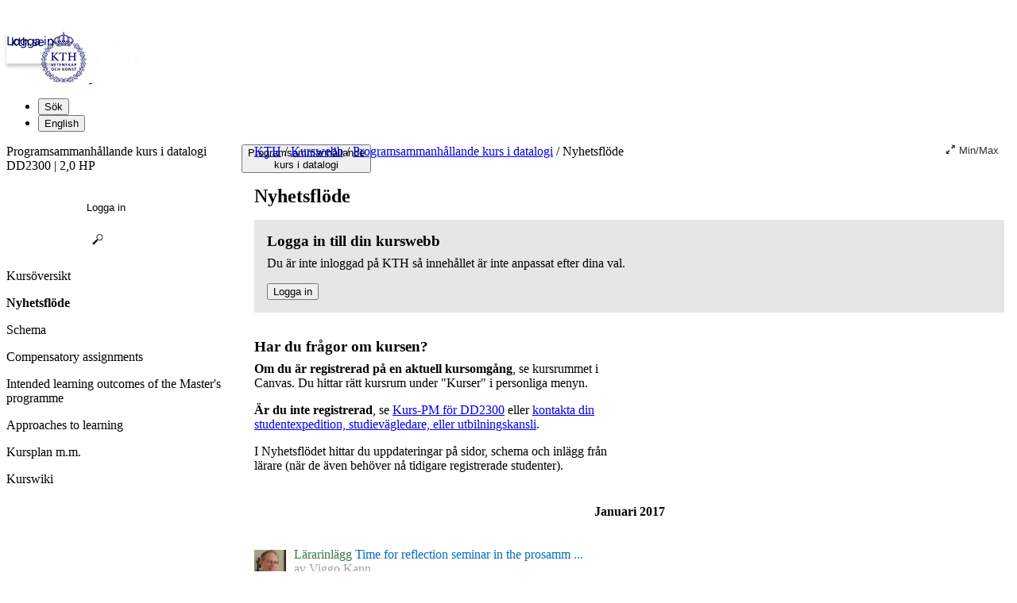

--- FILE ---
content_type: text/html; charset=utf-8
request_url: https://www.kth.se/social/course/DD2300/news/
body_size: 12426
content:
<!doctype html>

<html lang='sv'>
<head>
  <title>Programsammanhållande kurs i datalogi (DD2300) | KTH</title>
  <!--[if IE]>
  <meta http-equiv="X-UA-Compatible" content="IE=edge">
  <![endif]-->
  <meta charset="utf-8"/>
  <meta name="viewport" content="width=device-width, initial-scale=1">
  <link rel="shortcut icon" href="/social/static/images/favicon.ico">
  <link rel="stylesheet" href="/social/static/compressed/css/social.6424a09483eb.css" type="text/css" media="all">
  <link rel="stylesheet" href="/social/static/compressed/css/social.f5d851b1206c.css" type="text/css" media="all">
  
  <script src="/social/static/compressed/js/preload.18a6d4f9a6bf.js"></script>
  




  <!-- Begin JavaScript contentId-1_1137647 -->
  <script>/* global klaroConfig */
var klaroConfig = {
    testing: false,
  acceptAll: true,
  styling: {
      theme: [],
  },
  htmlTexts: false,
  groupByPurpose: false,
  storageMethod: 'cookie',
  cookieDomain: 'kth.se',
  cookieExpiresAfterDays: 30,
  hideDeclineAll: false,
  translations: {
      sv: {
          service: {
            disableAll: {
              description: 'Använd detta reglage för att tillåta alla tjänster eller endast nödvändiga.',
              title: 'Ändra för alla tjänster',
            },
          },
          consentModal: {
            description:
              'Här kan du se och anpassa vilken information vi samlar om dig.',
          },
          privacyPolicy: {
              name: 'kakor',
              text: 'Läs mer om hur vi hanterar {privacyPolicy}.',
          },
          privacyPolicyUrl: 'https://www.kth.se/gemensamt/om-kakor-cookies-pa-kth-s-webbplats-1.844',
          consentNotice: {
              title: '',
              testing: '',
              description: 'Denna webbplats använder tjänster som kan lagra information om dig och hur du använder denna webbplats. Vissa tjänster är nödvändiga för att webbplatsen ska fungera och andra är valbara.',
              learnMore: 'Hantera valbara tjänster',
          },
          decline: 'Tillåt bara nödvändiga tjänster',
          ok: 'Tillåt alla tjänster',
          purposeItem: {
              service: 'Tjänster'
          },
            contextualConsent:{
                acceptAlways: 'Alltid',
                acceptOnce: 'Ja',
                description: 'Du har tidigare nekat visning av innehåll av typen "{title}". Vill du visa innehållet?',
          }
      },
      en: {
          service: {
            disableAll: {
              description: 'Use this slider to allow all cookies or only necessary.',
              title: 'Change for all services',
            },
          },
        consentModal: {
            description:
              'Here you can assess and customise the services we use on this website.',
          },
          privacyPolicy: {
              name: 'cookies',
              text: 'Find out more about our usage of {privacyPolicy}.',
          },
          privacyPolicyUrl: 'https://www.kth.se/en/gemensamt/om-kakor-cookies-pa-kth-s-webbplats-1.844',
          consentNotice: {
              title: '',
              testing: '',
              description: 'This website uses services that may store information about you and how you use the website. Some services are necessary for the website to work, and others are optional.',
              learnMore: 'Manage services',
          },
          decline: 'Accept only necessary services',
          ok: 'Accept all services',
          purposeItem: {
              service: 'Services'
          },
            contextualConsent:{
                acceptAlways: 'Always',
                acceptOnce: 'Yes',
                description: 'You have previously denied the display of content of the type "{title}". Do you want to show content?',
          }
      }
  },
  services: [
      {
          name: "required-consent",
          default: true,
          contextualConsentOnly: false,
          required: true,
          translations: {
              zz: {
                  title: 'Required Services',
                  description: 'These services are necessary for the site to function and cannot be turned off. They are usually used when you utilise a function on the website that needs an answer, such as setting cookies, logging in, or filling in a form.'
              },
              sv: {
                  title: 'Nödvändiga tjänster',
                  description: 'Dessa tjänster är nödvändiga för att webbplatsen ska fungera och kan inte stängas av. De används främst när du nyttjar en funktion på webbplatsen som behöver ett svar, exempelvis ställer in kakor, loggar in eller fyller i formulär.'
              },
          },
      },
      {
          name: "media-consent",
          default: false,
          translations: {
              zz: {
                  title: 'External media',
                  description: 'Media on the site embedded from external providers like Youtube, Vimeo and Kaltura. When these are played, the providers may use cookies and local storage.'
              },
              sv: {
                  title: 'Extern media',
                  description: 'Inbäddad media från externa leverantörer som Youtube, Vimeo och Kaltura. När media spelas upp kan leverantörerna använda sig av kakor och lokal lagring.'
              },
          },
      },
      {
        name: "service-consent",
        default: false,
        translations: {
          zz: {
            title: 'External Services',
            description: 'Embedded services by external providers such as forms, maps, chat applications et c. When these are loaded, the providers may use cookies and local storage.'
          },
          sv: {
            title: 'Externa tjänster',
            description: 'Inbäddade tjänster från externa leverantörer såsom formulär, kartor, chat-funktion et c. När tjänsterna laddas in kan leverantörerna använda sig av kakor och lokal lagring.'
          },
        },
      },
      {
          name: "analytics-consent",
          default: false,
          translations: {
              zz: {
                  title: 'Analytics and Tracking',
                  description: 'The website uses Matomo to evaluate and improve the website content, experience and structure. The information collected is anonymised and only stored at KTH servers.'
              },
              sv: {
                  title: 'Analys och spårning',
                  description: 'Webbplatsen använder Matomo för att utvärdera och förbättra webbplatsens innehåll, upplevelse och struktur. Insamlandet av informationen anonymiseras och lagras enbart på KTH-servrar.'
              },
          },
      },
      {
        name: "marketing-consent",
        default: false,
        translations: {
            zz: {
                title: 'Marketing',
                description: 'The website contains pages that, via cookies, communicate with advertising services and social media.'
            },
            sv: {
                title: 'Marknadsföring',
                description: 'På webbplatsen förekommer sidor som via kakor kommunicerar med annonseringstjänster och sociala medier.'
            },
        },
    }
    
  ]
}</script>
  
  
  <!-- End JavaScript contentId-1_1137647 -->



  
  
</head>
<body id="default"
      class="external studentweb
          
       course_context news_subtype
       ">


  
<header class="kth-header external">
  <div class="kth-header__container">
    <a href="/" class="kth-logotype">
      <figure>
        <img class="blue" alt="Till KTH:s startsida" width="64" height="64" src="/social/static//logotype/logotype-blue.svg">
        <img class="white" alt="Till KTH:s startsida" width="64" height="64" src="/social/static//logotype/logotype-white.svg">
      </figure>
    </a>
    <!-- TODO: Consider adding the mega menu? -->

    <ul class="kth-header__tools">
      <li>
        <button class="kth-menu-item search">
          <span>Sök</span>
        </button>
        <dialog class="kth-menu-panel">
          <div class="kth-menu-panel__container search">
            <button class="kth-icon-button close" aria-label="Close"></button>
            <div class="kth-menu-panel__content search">
              <div class="block search default-size" lang='sv'><div id="widget_fyowyjdj" class="searchWidgetContainer"><div class="searchWidget"><div class="searchInputBar"><form class="searchInputForm" method="GET" role="search" action="https://www.kth.se/search"><div class="searchAutoCompleteField kth-search"><label class="inputbar-label" for="widget_fyowyjdj_search__Field">Kursen Programsammanhållande kurs i datalogi DD2300</label><input id="widget_fyowyjdj_search__Field" name="q" autoComplete="off" type="text" maxLength="1024" value=""/><button type="submit"><span class="kth-visually-hidden">Sök</span></button></div><input type="hidden" name="urlFilter" value="https://www.kth.se/social/course/DD2300"/><input type="hidden" name="entityFilter" value=""/><input type="hidden" name="metaSystemFilter" value="social"/><input type="hidden" name="documentFilter" value=""/><input type="hidden" name="filterLabel" value="Kursen Programsammanhållande kurs i datalogi DD2300"/><input type="hidden" name="l" value="sv"/><input type="hidden" name="noscript" class="noscriptInput" value=""/></form></div></div></div>

<script>
  (() => {
    const SCRIPT_PATH = 'https://www.kth.se/search/static/widget.js?v=2.0.0-20260121.1_6ae9e702'
    const STYLE_PATH = 'https://www.kth.se/search/static/widget.css?v=2.0.0-20260121.1_6ae9e702'
    const DATA_PATH = 'https://www.kth.se/search/widgetData.js?widgetId=widget_fyowyjdj&filterLabel=Kursen%20Programsammanh%C3%A5llande%20kurs%20i%20datalogi%20DD2300&placeholder=S%C3%B6k%20efter%20inneh%C3%A5ll...&urlFilter=https%3A%2F%2Fwww.kth.se%2Fsocial%2Fcourse%2FDD2300%2F&metaSystemFilter=social&l=sv'
    const WIDGET_ID = 'widget_fyowyjdj'
    const scriptAnchor = document.currentScript

    new IntersectionObserver((entries, observer) => {

      if (entries[0].target?.checkVisibility?.()) {

        if (!window.searchWidgetIsLoaded) {

          const styleElement = document.createElement('link')
          styleElement.href = STYLE_PATH
          styleElement.media = "screen"
          styleElement.rel = "stylesheet"
          styleElement.async = 1
          scriptAnchor.after(styleElement)

          const scriptElement = document.createElement('script')
          scriptElement.src = SCRIPT_PATH
          scriptElement.async = 1
          scriptAnchor.after(scriptElement)
        }

        const dataElement = document.createElement('script')
        dataElement.src = DATA_PATH
        dataElement.async = 1
        scriptAnchor.after(dataElement)

        window.searchWidgetIsLoaded = true
        observer.disconnect()
      }
    }).observe(document.getElementById(WIDGET_ID))
  })()
</script></div>
            </div>
          </div>
        </dialog>
      </li>

      
      <li>



    <form action="https://www.kth.se/social/i18n/setlang/" method="post" class="language"><input type="hidden" name="csrfmiddlewaretoken" value="tpaDwfsLnXi4uKseia4PmgJ27NFRFBYE48vDUBWCaxZ2LzxHVaJaUv1XPptB5aR3">
      
      <input type="hidden" name="language" value="en" />
      <button type="submit" class="to_en kth-menu-item language"><span>English</span></button>
      
    </form>

</li>
    </ul>
  </div>
</header>

  <div class="kth-content container department standard withMainMenu" id="page">
    <nav class="kth-local-navigation--mobile" aria-labelledby="kth-local-navigation-title--mobile">
      <button class="kth-button menu" id="kth-local-navigation-title--mobile">
        <span>Programsammanhållande kurs i datalogi</span>
      </button>
      <dialog class="kth-mobile-menu left">
        <div class="kth-mobile-menu__navigation">
          <button class="kth-icon-button close">
            <span class="kth-visually-hidden">Stäng</span>
          </button>
        </div>
        <div class="mobile-menu__content">
          <a href="/social/course/DD2300/" class="kth-button back" aria-label='Ovanliggande nivå i struktur'>Programsammanhållande kurs i datalogi</a>
          <ul id="mobileMenuList" class="menu navbar-nav">
          </ul>
        </div>
      </dialog>
    </nav>

    <div class="bodyWrapper ">
      
      <div class="articleWrapper">
        

<!-- context id: 224464 -->
<nav class="social-breadcrums">
  <div id="breadcrums" class="breadcrums">
    <a href="https://www.kth.se/">KTH</a>

    
      <span class="separator">/</span>
      <a href="/social/">Kurswebb</a>
    

    
      <span class="separator">/</span>
      <a href="/social/course/DD2300/">Programsammanhållande kurs i datalogi</a>
      
      
        <span class="separator">/</span>
        Nyhetsflöde
      
    
  </div>
</nav>

    
    


        <article id="article" class="article">
            
  <div class="preArticleParagraphs">
    
    <h1 class="withSecondaryTitle">Nyhetsflöde</h1>
    




<div class="my-choices-info not-logged-in">
  <h3>
    
        Logga in till din kurswebb
    
  </h3>
  <p>
    Du är inte inloggad på KTH så innehållet är inte anpassat efter dina val.
    
  </p>
  <form action="/social/oidc/authenticate/" method="get">
    <input type="hidden" name="next" value="/social/course/DD2300/news/">
    <button type="submit" class="btn">Logga in</button>
  </form>
</div>




  </div>
 
  <div class="paragraphs">
  
    
<div class="alert-info alert" role="alert">
  <h3>Har du frågor om kursen?</h3>
  <p><strong>Om du är registrerad på en aktuell kursomgång</strong>, se kursrummet i Canvas. Du hittar rätt kursrum under "Kurser" i personliga menyn.</p>
  <p><strong>Är du inte registrerad</strong>, se <a href="https://www.kth.se/kurs-pm/DD2300/">Kurs-PM för DD2300</a> eller <a href="https://www.kth.se/student/stodkontakt/kontakt">kontakta din studentexpedition, studievägledare, eller utbilningskansli</a>.</p>
</div>

    <p>I Nyhetsflödet hittar du uppdateringar på sidor, schema och inlägg från lärare (när de även behöver nå tidigare registrerade studenter).</p>
  
  
  </div>

  
        <div class="activityStream">
            <div class="sectionTitle"><span>Januari 2017</span></div>
<div class="activityBlock postActivity adminpost in_course_context" id="58904f55f276546e831d86d3">
    <div class="contentbox">
    	<div class="activityContent postContent">
            
            <div class="header hidden-links">
    	        
                <div class="user block-icon">
                 <span itemscope itemtype="http://schema.org/Person"><a class="profilepicture size40" href="https://www.kth.se/profile/viggo/" title="Viggo Kann" itemprop="url"><img src="https://www.kth.se/files/avatar/viggo" alt="" width="40" height="40" itemprop="image"></a></span>
                 </div>
                <div class="type post_post">
                    <span class="label">Lärarinlägg</span>
                    <a class="contentlink" href="/social/course/DD2300/post/time-for-reflection-seminar-in-the-prosa/">
                        <span class="contentlinktext">Time for reflection seminar in the prosamm ...</span>
                    </a>
                </div>

                <div class="type">
                    av 
                    <a href='https://www.kth.se/profile/viggo/' class='profileLink'>Viggo Kann</a>
                    
                </div>
                
            </div>
    	</div>

      <div class="abstract-container hidden-links">

        <div class="abstract">
          <div class="abstract-inner">
            
              <h2>Time for reflection seminar in the prosamm course!</h2>
<p>The instructions can be found here:<br/><a href="https://www.kth.se/social/course/DD2300/subgroup/ht-2016-prosamm16/page/3-getting-specialized-knowledge-3/">https://www.kth.se/social/course/DD2300/subgroup/ht-2016-prosamm16/page/3-getting-specialized-knowledge-3/</a></p>
            
          </div>
   		  </div>

        <div class="actions">
          
          
          
            <a class="reportAbuse reveal-on-hover right" title="Du kan anmäla innehåll som strider mot lagen eller våra användarvillkor." href="/social/user/_report_/abuse/?url=https%3A%2F%2Fwww.kth.se%2Fsocial%2Fcourse%2FDD2300%2Fpost%2Ftime-for-reflection-seminar-in-the-prosa%2F">Anmäl missbruk</a>
		        
			    
        </div>

      </div>

      

    	<div class="activities">
            
<div class="activity minor post_new">
    <div class="meta">
        <span class="by_admin_role">Lärare</span>
        <a href='https://www.kth.se/profile/viggo/' class='profileLink'>Viggo Kann</a>
        skrev inlägget
        <span class="time" title="31 januari 2017 kl. 09:48">31 januari 2017</span>
    </div>
</div>

            
            
                


    
        
            
        
    




            
    	</div>

        
        <div style="clear: both; height: 0;">&nbsp;</div>
    </div>
</div>
<div class="sectionTitle"><span>November 2016</span></div>
<div class="activityBlock postActivity adminpost in_course_context" id="583e8456f276540bf6240261">
    <div class="contentbox">
    	<div class="activityContent postContent">
            
            <div class="header hidden-links">
    	        
                <div class="user block-icon">
                 <span itemscope itemtype="http://schema.org/Person"><a class="profilepicture size40" href="https://www.kth.se/profile/viggo/" title="Viggo Kann" itemprop="url"><img src="https://www.kth.se/files/avatar/viggo" alt="" width="40" height="40" itemprop="image"></a></span>
                 </div>
                <div class="type post_post">
                    <span class="label">Lärarinlägg</span>
                    <a class="contentlink" href="/social/course/DD2300/post/the-seminar-page-for-the-prosamm-seminar/">
                        <span class="contentlinktext">The seminar page for the prosamm seminar on study ...</span>
                    </a>
                </div>

                <div class="type">
                    av 
                    <a href='https://www.kth.se/profile/viggo/' class='profileLink'>Viggo Kann</a>
                    
                </div>
                
            </div>
    	</div>

      <div class="abstract-container hidden-links">

        <div class="abstract">
          <div class="abstract-inner">
            
              <p>The seminar page for the prosamm seminar on study visits and employability is now available here:<br/><a href="https://www.kth.se/social/course/DD2300/subgroup/ht-2016-prosamm16/page/2-the-study-visit-and-employability-4/">https://www.kth.se/social/course/DD2300/subgroup/ht-2016-prosamm16/page/2-the-study-visit-and-employability-4/</a><a href="https://www.kth.se/social/course/DD2300/subgroup/ht-2016-prosamm16/page/2-the-study-visit-and-employability-4/"></a></p>
<p><span>The deadline for the written reflection is December 8, at 13.00.</span></p>
            
          </div>
   		  </div>

        <div class="actions">
          
          
          
            <a class="reportAbuse reveal-on-hover right" title="Du kan anmäla innehåll som strider mot lagen eller våra användarvillkor." href="/social/user/_report_/abuse/?url=https%3A%2F%2Fwww.kth.se%2Fsocial%2Fcourse%2FDD2300%2Fpost%2Fthe-seminar-page-for-the-prosamm-seminar%2F">Anmäl missbruk</a>
		        
			    
        </div>

      </div>

      

    	<div class="activities">
            
<div class="activity minor post_new">
    <div class="meta">
        <span class="by_admin_role">Lärare</span>
        <a href='https://www.kth.se/profile/viggo/' class='profileLink'>Viggo Kann</a>
        skrev inlägget
        <span class="time" title="30 november 2016 kl. 08:48">30 november 2016</span>
    </div>
</div>

            
            
                


    
        
            
        
    




            
    	</div>

        
        <div style="clear: both; height: 0;">&nbsp;</div>
    </div>
</div>
<div class="sectionTitle"><span>Oktober 2016</span></div>
<div class="activityBlock postActivity adminpost in_course_context" id="57fc8748f2765437f437abaf">
    <div class="contentbox">
    	<div class="activityContent postContent">
            
            <div class="header hidden-links">
    	        
                <div class="user block-icon">
                 <span itemscope itemtype="http://schema.org/Person"><a class="profilepicture size40" href="https://www.kth.se/profile/viggo/" title="Viggo Kann" itemprop="url"><img src="https://www.kth.se/files/avatar/viggo" alt="" width="40" height="40" itemprop="image"></a></span>
                 </div>
                <div class="type post_post">
                    <span class="label">Lärarinlägg</span>
                    <a class="contentlink" href="/social/course/DD2300/post/information-about-the-study-visit-2016-i/">
                        <span class="contentlinktext">Information about the study visit 2016 in prosamm ...</span>
                    </a>
                </div>

                <div class="type">
                    av 
                    <a href='https://www.kth.se/profile/viggo/' class='profileLink'>Viggo Kann</a>
                    
                </div>
                
            </div>
    	</div>

      <div class="abstract-container hidden-links">

        <div class="abstract">
          <div class="abstract-inner">
            
              <p>Information about the study visit 2016 in prosamm can be found here:<br/><a href="https://www.kth.se/social/course/DD2300/subgroup/ht-2015-prosamm15/page/study-visit-2016/">https://www.kth.se/social/course/DD2300/subgroup/ht-2015-prosamm15/page/study-visit-2016/</a><a href="https://www.kth.se/social/course/DD2300/subgroup/ht-2015-prosamm15/page/study-visit-2016/"></a></p>
<p>The booking lists will be published on that web page October 17 at 10.00 (changed date from previous information!).</p>
<p></p>
            
          </div>
   		  </div>

        <div class="actions">
          
          
          
            <a class="reportAbuse reveal-on-hover right" title="Du kan anmäla innehåll som strider mot lagen eller våra användarvillkor." href="/social/user/_report_/abuse/?url=https%3A%2F%2Fwww.kth.se%2Fsocial%2Fcourse%2FDD2300%2Fpost%2Finformation-about-the-study-visit-2016-i%2F">Anmäl missbruk</a>
		        
			    
        </div>

      </div>

      

    	<div class="activities">
            
<div class="activity minor post_new">
    <div class="meta">
        <span class="by_admin_role">Lärare</span>
        <a href='https://www.kth.se/profile/viggo/' class='profileLink'>Viggo Kann</a>
        skrev inlägget
        <span class="time" title="11 oktober 2016 kl. 08:31">11 oktober 2016</span>
    </div>
</div>



    <div class="activity comment" id="comment0-57fc8748f2765437f437abaf">
        <div class="meta">
            
            <span itemscope itemtype="http://schema.org/Person"><a href="https://www.kth.se/profile/jsimo/" class="profileLink" itemprop="url"><span class="profilepicture size31"><img src="https://www.kth.se/files/thumbnail/jsimo" alt="" width="31" height="31" itemprop="image"></span> <span class="label" itemprop="name">Jesper Simonsson</span></a></span>
            kommenterade
            <span class="time" title="11 oktober 2016 kl. 15:40">11 oktober 2016</span>

            
        </div>
        
            <div class="abstract">
                 <p>Osäker om man ska kunna komma åt sidan redan nu, men ska man det så går det inte just nu.</p>
            </div>
            <div class="footer">
              <div class="like reveal-on-hover"></div>

              
              <div class="abuse reveal-on-hover"><a class="reportAbuse None" title="Du kan anmäla innehåll som strider mot lagen eller våra användarvillkor." href="/social/user/_report_/abuse/?url=https%3A%2F%2Fwww.kth.se%2Fsocial%2Fcourse%2FDD2300%2Fpost%2Finformation-about-the-study-visit-2016-i%2F%23comment0">Anmäl missbruk</a></div>
            </div>
        
        
    </div>




    <div class="activity comment" id="comment1-57fc8748f2765437f437abaf">
        <div class="meta">
            <span class="by_admin_role">Lärare</span>
            <span itemscope itemtype="http://schema.org/Person"><a href="https://www.kth.se/profile/viggo/" class="profileLink" itemprop="url"><span class="profilepicture size31"><img src="https://www.kth.se/files/thumbnail/viggo" alt="" width="31" height="31" itemprop="image"></span> <span class="label" itemprop="name">Viggo Kann</span></a></span>
            kommenterade
            <span class="time" title="11 oktober 2016 kl. 16:28">11 oktober 2016</span>

            
        </div>
        
            <div class="abstract">
                 <p>Tack för att du sa till Jesper! Jag ändrade rättigheterna förut men det fastnade inte. Nu har jag ändrat igen och hoppas att det fungerar bättre. Säg till om sidan fortfarande inte kan läsas!</p>
            </div>
            <div class="footer">
              <div class="like reveal-on-hover"></div>

              
              <div class="abuse reveal-on-hover"><a class="reportAbuse None" title="Du kan anmäla innehåll som strider mot lagen eller våra användarvillkor." href="/social/user/_report_/abuse/?url=https%3A%2F%2Fwww.kth.se%2Fsocial%2Fcourse%2FDD2300%2Fpost%2Finformation-about-the-study-visit-2016-i%2F%23comment1">Anmäl missbruk</a></div>
            </div>
        
        
    </div>


            
            
                


    
        
            
        
    




            
    	</div>

        
        <div style="clear: both; height: 0;">&nbsp;</div>
    </div>
</div>
<div class="sectionTitle"><span>Maj 2016</span></div>
<div class="activityBlock postActivity adminpost in_course_context" id="5731d557f276545d49dfc193">
    <div class="contentbox">
    	<div class="activityContent postContent">
            
            <div class="header hidden-links">
    	        
                <div class="user block-icon">
                 <span itemscope itemtype="http://schema.org/Person"><a class="profilepicture size40" href="https://www.kth.se/profile/viggo/" title="Viggo Kann" itemprop="url"><img src="https://www.kth.se/files/avatar/viggo" alt="" width="40" height="40" itemprop="image"></a></span>
                 </div>
                <div class="type post_post">
                    <span class="label">Lärarinlägg</span>
                    <a class="contentlink" href="/social/course/DD2300/post/google-is-visiting-prosamm-and-will-give/">
                        <span class="contentlinktext">Google is visiting prosamm and will give a talk ...</span>
                    </a>
                </div>

                <div class="type">
                    av 
                    <a href='https://www.kth.se/profile/viggo/' class='profileLink'>Viggo Kann</a>
                    
                </div>
                
            </div>
    	</div>

      <div class="abstract-container hidden-links">

        <div class="abstract">
          <div class="abstract-inner">
            
              <h3>Google is visiting prosamm and will give a talk on Thursday, May <span>26, 2016, at 15:15 in room D1</span></h3>
<h2>How to pass the Google code interview</h2>
<p>How does the technical interview process work at Google (and other similar companies)? What are they looking for in candidates? What common mistakes do people make at interviews? What makes an interview question good or bad? What is a good interview? In this talk, Olof and Johan from Google explains the technical interview process and what you can do to prepare for it.</p>
<p>Speakers: Johan Wikström, Software engineer, and Olof Lindholm, Teach lead.</p>
<p>The talk will start at 15:15 and last about 60 minutes. Then there will be a question answering session. </p>
<p><em>This is a non-compulsory activity of the prosamm course.</em></p>
            
          </div>
   		  </div>

        <div class="actions">
          
          
          
            <a class="reportAbuse reveal-on-hover right" title="Du kan anmäla innehåll som strider mot lagen eller våra användarvillkor." href="/social/user/_report_/abuse/?url=https%3A%2F%2Fwww.kth.se%2Fsocial%2Fcourse%2FDD2300%2Fpost%2Fgoogle-is-visiting-prosamm-and-will-give%2F">Anmäl missbruk</a>
		        
			    
        </div>

      </div>

      

    	<div class="activities">
            
<div class="activity minor post_new">
    <div class="meta">
        <span class="by_admin_role">Lärare</span>
        <a href='https://www.kth.se/profile/viggo/' class='profileLink'>Viggo Kann</a>
        skrev inlägget
        <span class="time" title="10 maj 2016 kl. 14:34">10 maj 2016</span>
    </div>
</div>

            
            
                


    
        
            
        
    




            
    	</div>

        
        <div style="clear: both; height: 0;">&nbsp;</div>
    </div>
</div>
<div class="sectionTitle"><span>Oktober 2015</span></div>
<div class="activityBlock postActivity adminpost in_course_context" id="561f7260f276541215638ae7">
    <div class="contentbox">
    	<div class="activityContent postContent">
            
            <div class="header hidden-links">
    	        
                <div class="user block-icon">
                 <span itemscope itemtype="http://schema.org/Person"><a class="profilepicture size40" href="https://www.kth.se/profile/viggo/" title="Viggo Kann" itemprop="url"><img src="https://www.kth.se/files/avatar/viggo" alt="" width="40" height="40" itemprop="image"></a></span>
                 </div>
                <div class="type post_post">
                    <span class="label">Lärarinlägg</span>
                    <a class="contentlink" href="/social/course/DD2300/post/study-visits-in-november-2015the-lists-w/">
                        <span class="contentlinktext">Study visits in November 2015The lists where you ...</span>
                    </a>
                </div>

                <div class="type">
                    av 
                    <a href='https://www.kth.se/profile/viggo/' class='profileLink'>Viggo Kann</a>
                    
                </div>
                
            </div>
    	</div>

      <div class="abstract-container hidden-links">

        <div class="abstract">
          <div class="abstract-inner">
            
              <h2><span>Study visits in November 2015<br/></span></h2><p><span>The lists where you sign up to a study visit to an IT company in the course DD2300 will be posted on Thursday <strong>October 22 at 10.00 </strong>(a week late, sorry for the delay). They will be posted on the board just outside Viggo's office on level 5 in the D building (room 4542, at the end of the corridor, close to Spelhallen). Every student should sign up to one study visit. There will be about 12 different companies to choose between. If you did a study visit last year you should of course choose a different company this time.</span></p><p><span>November 2 at 15.00 is the last day for signing up to the study visit.</span><br/><span>Between November 5 and December 3 the study visit will take place.<br/>The topic of the prosamm seminar in December will be the study visit.</span></p>
            
          </div>
   		  </div>

        <div class="actions">
          
          
          
            <a class="reportAbuse reveal-on-hover right" title="Du kan anmäla innehåll som strider mot lagen eller våra användarvillkor." href="/social/user/_report_/abuse/?url=https%3A%2F%2Fwww.kth.se%2Fsocial%2Fcourse%2FDD2300%2Fpost%2Fstudy-visits-in-november-2015the-lists-w%2F">Anmäl missbruk</a>
		        
			    
        </div>

      </div>

      

    	<div class="activities">
            
<div class="activity minor post_new">
    <div class="meta">
        <span class="by_admin_role">Lärare</span>
        <a href='https://www.kth.se/profile/viggo/' class='profileLink'>Viggo Kann</a>
        skrev inlägget
        <span class="time" title="15 oktober 2015 kl. 11:31">15 oktober 2015</span>
    </div>
</div>



    <div class="activity comment" id="comment0-561f7260f276541215638ae7">
        <div class="meta">
            
            <span itemscope itemtype="http://schema.org/Person"><a href="https://www.kth.se/profile/hnoroozi/" class="profileLink" itemprop="url"><span class="profilepicture size31"><img src="https://www.kth.se/files/thumbnail/hnoroozi" alt="" width="31" height="31" itemprop="image"></span> <span class="label" itemprop="name">Hamid Noroozi</span></a></span>
            kommenterade
            <span class="time" title="15 oktober 2015 kl. 13:17">15 oktober 2015</span>

            
        </div>
        
            <div class="abstract">
                 <p>Isn't there any way to sign this up electronically? (doodle, google doc, email, sms, call)</p>
<p></p>
            </div>
            <div class="footer">
              <div class="like reveal-on-hover"></div>

              
              <div class="abuse reveal-on-hover"><a class="reportAbuse None" title="Du kan anmäla innehåll som strider mot lagen eller våra användarvillkor." href="/social/user/_report_/abuse/?url=https%3A%2F%2Fwww.kth.se%2Fsocial%2Fcourse%2FDD2300%2Fpost%2Fstudy-visits-in-november-2015the-lists-w%2F%23comment0">Anmäl missbruk</a></div>
            </div>
        
        <div class="comment-likes hidden-links"><a href="/social/content/who_likes/content_post_study-visits-in-november-2015the-lists-w_comment_comment0/" class="ajax-replace-parent-html">2 personer gillar kommentaren<i class="icon-right-open"></i></a></div>
    </div>




    <div class="activity comment" id="comment1-561f7260f276541215638ae7">
        <div class="meta">
            <span class="by_admin_role">Lärare</span>
            <span itemscope itemtype="http://schema.org/Person"><a href="https://www.kth.se/profile/viggo/" class="profileLink" itemprop="url"><span class="profilepicture size31"><img src="https://www.kth.se/files/thumbnail/viggo" alt="" width="31" height="31" itemprop="image"></span> <span class="label" itemprop="name">Viggo Kann</span></a></span>
            kommenterade
            <span class="time" title="15 oktober 2015 kl. 16:40">15 oktober 2015</span>

            
        </div>
        
            <div class="abstract">
                 <p>Hamid, I am sorry but it is not possible according to KTH regulations, at least not in any way that is easy for us to handle. So you need to go to KTH to do this, or ask a friend to write your name on a list. We will announce the companies, dates and times of the study visits on the course web.<br/></p><p>Soon KTH wil buy a new learning management system that may allow us to use electronic sign-up next year.<br/></p><p><br/></p><p><br/></p>
            </div>
            <div class="footer">
              <div class="like reveal-on-hover"></div>

              
              <div class="abuse reveal-on-hover"><a class="reportAbuse None" title="Du kan anmäla innehåll som strider mot lagen eller våra användarvillkor." href="/social/user/_report_/abuse/?url=https%3A%2F%2Fwww.kth.se%2Fsocial%2Fcourse%2FDD2300%2Fpost%2Fstudy-visits-in-november-2015the-lists-w%2F%23comment1">Anmäl missbruk</a></div>
            </div>
        
        
    </div>




    <div class="activity comment" id="comment2-561f7260f276541215638ae7">
        <div class="meta">
            
            <span itemscope itemtype="http://schema.org/Person"><a href="https://www.kth.se/profile/hlilje/" class="profileLink" itemprop="url"><span class="profilepicture size31"><img src="https://www.kth.se/files/thumbnail/hlilje" alt="" width="31" height="31" itemprop="image"></span> <span class="label" itemprop="name">Hampus Liljekvist</span></a></span>
            kommenterade
            <span class="time" title="22 oktober 2015 kl. 10:51">22 oktober 2015</span>

            
        </div>
        
            <div class="abstract">
                 <p>As a contact person for a company, what are you expected to do before/during/after the study visit?</p>
            </div>
            <div class="footer">
              <div class="like reveal-on-hover"></div>

              
              <div class="abuse reveal-on-hover"><a class="reportAbuse None" title="Du kan anmäla innehåll som strider mot lagen eller våra användarvillkor." href="/social/user/_report_/abuse/?url=https%3A%2F%2Fwww.kth.se%2Fsocial%2Fcourse%2FDD2300%2Fpost%2Fstudy-visits-in-november-2015the-lists-w%2F%23comment2">Anmäl missbruk</a></div>
            </div>
        
        
    </div>


            
            
                


    
        
            
        
    




            
    	</div>

        
        <div style="clear: both; height: 0;">&nbsp;</div>
    </div>
</div>
<div class="sectionTitle"><span>November 2014</span></div>
<div class="activityBlock postActivity adminpost in_course_context" id="545b4b63f27654345c183ebe">
    <div class="contentbox">
    	<div class="activityContent postContent">
            
            <div class="header hidden-links">
    	        
                <div class="user block-icon">
                 <span itemscope itemtype="http://schema.org/Person"><a class="profilepicture size40" href="https://www.kth.se/profile/viggo/" title="Viggo Kann" itemprop="url"><img src="https://www.kth.se/files/avatar/viggo" alt="" width="40" height="40" itemprop="image"></a></span>
                 </div>
                <div class="type post_post">
                    <span class="label">Lärarinlägg</span>
                    <a class="contentlink" href="/social/course/DD2300/post/study-visit-at-an-it-company-it-is-time/">
                        <span class="contentlinktext">Study visit at an IT company It is time to apply ...</span>
                    </a>
                </div>

                <div class="type">
                    av 
                    <a href='https://www.kth.se/profile/viggo/' class='profileLink'>Viggo Kann</a>
                    
                </div>
                
            </div>
    	</div>

      <div class="abstract-container hidden-links">

        <div class="abstract">
          <div class="abstract-inner">
            
              <h2>Study visit at an IT company</h2>
<p>It is time to apply for a study visit<span> in prosamm! Every student of prosamm14 should choose one of eleven study visit groups. Each group will visit a different IT company. The students of prosamm13 (students in their final year of studies) have organized the study visits and therefore already chosen groups. Here is a l<a href="https://www.kth.se/social/course/DD2300/page/planering-av-studiebesoket-2014/">ist of the groups</a>.</span></p>
<p><span>The application must be done <strong>between November 7 at 9:00 and November 10 at 17:00</strong>. Write your name on the list of the study visit group that you prefer. The number of persons in each group is limited, so if you are interested in a specific study visit group you should apply early.</span></p>
<p>The lists will be posted on the wall outside Viggo's office (room 4542, level 5 in the D-building, next to Spelhallen). Note that you have access to the lists only weekdays between 8 and 17 (using your card).</p>
<p><span>The study visits will take place between November 13 and December 4.</span></p>
<p><span>Before the study visit you should prepare 2-3 questions. The topic of the next prosamm seminar in December will be the study visits. Then you will write a reflection about your study visit and read about the other study visits.</span></p>
<p></p>
            
          </div>
   		  </div>

        <div class="actions">
          
          
          
            <a class="reportAbuse reveal-on-hover right" title="Du kan anmäla innehåll som strider mot lagen eller våra användarvillkor." href="/social/user/_report_/abuse/?url=https%3A%2F%2Fwww.kth.se%2Fsocial%2Fcourse%2FDD2300%2Fpost%2Fstudy-visit-at-an-it-company-it-is-time%2F">Anmäl missbruk</a>
		        
			    
        </div>

      </div>

      

    	<div class="activities">
            
<div class="activity minor post_new">
    <div class="meta">
        <span class="by_admin_role">Lärare</span>
        <a href='https://www.kth.se/profile/viggo/' class='profileLink'>Viggo Kann</a>
        skrev inlägget
        <span class="time" title="6 november 2014 kl. 11:20">6 november 2014</span>
    </div>
</div>



    <div class="activity comment" id="comment0-545b4b63f27654345c183ebe">
        <div class="meta">
            
            <span itemscope itemtype="http://schema.org/Person"><a href="https://www.kth.se/profile/cthome/" class="profileLink" itemprop="url"><span class="profilepicture size31"><img src="https://www.kth.se/files/thumbnail/cthome" alt="" width="31" height="31" itemprop="image"></span> <span class="label" itemprop="name">Carl Thomé</span></a></span>
            kommenterade
            <span class="time" title="17 november 2014 kl. 09:20">17 november 2014</span>

            
        </div>
        
            <div class="abstract">
                 <p>2-3 questions about what?</p>
            </div>
            <div class="footer">
              <div class="like reveal-on-hover"></div>

              
              <div class="abuse reveal-on-hover"><a class="reportAbuse None" title="Du kan anmäla innehåll som strider mot lagen eller våra användarvillkor." href="/social/user/_report_/abuse/?url=https%3A%2F%2Fwww.kth.se%2Fsocial%2Fcourse%2FDD2300%2Fpost%2Fstudy-visit-at-an-it-company-it-is-time%2F%23comment0">Anmäl missbruk</a></div>
            </div>
        
        
    </div>




    <div class="activity comment" id="comment1-545b4b63f27654345c183ebe">
        <div class="meta">
            <span class="by_admin_role">Lärare</span>
            <span itemscope itemtype="http://schema.org/Person"><a href="https://www.kth.se/profile/viggo/" class="profileLink" itemprop="url"><span class="profilepicture size31"><img src="https://www.kth.se/files/thumbnail/viggo" alt="" width="31" height="31" itemprop="image"></span> <span class="label" itemprop="name">Viggo Kann</span></a></span>
            kommenterade
            <span class="time" title="17 november 2014 kl. 15:58">17 november 2014</span>

            
        </div>
        
            <div class="abstract">
                 <p>Questions for the study visit. What would you like to know about working at the company, about the background of the former student whom you will meet, and such things.</p>
            </div>
            <div class="footer">
              <div class="like reveal-on-hover"></div>

              
              <div class="abuse reveal-on-hover"><a class="reportAbuse None" title="Du kan anmäla innehåll som strider mot lagen eller våra användarvillkor." href="/social/user/_report_/abuse/?url=https%3A%2F%2Fwww.kth.se%2Fsocial%2Fcourse%2FDD2300%2Fpost%2Fstudy-visit-at-an-it-company-it-is-time%2F%23comment1">Anmäl missbruk</a></div>
            </div>
        
        
    </div>




    <div class="activity comment" id="comment2-545b4b63f27654345c183ebe">
        <div class="meta">
            
            <span itemscope itemtype="http://schema.org/Person"><a href="https://www.kth.se/profile/andjoh3/" class="profileLink" itemprop="url"><span class="profilepicture size31"><img src="https://www.kth.se/files/thumbnail/andjoh3" alt="" width="31" height="31" itemprop="image"></span> <span class="label" itemprop="name">Andreas Agerblad</span></a></span>
            kommenterade
            <span class="time" title="22 november 2014 kl. 13:47">22 november 2014</span>

            
        </div>
        
            <div class="abstract">
                 <p>I have got an F on <span>Study visit group 14/15 in rapp. I attended the study visit at fatshark. Have I missed some form of hand-in after the visit?</span></p>
            </div>
            <div class="footer">
              <div class="like reveal-on-hover"></div>

              
              <div class="abuse reveal-on-hover"><a class="reportAbuse None" title="Du kan anmäla innehåll som strider mot lagen eller våra användarvillkor." href="/social/user/_report_/abuse/?url=https%3A%2F%2Fwww.kth.se%2Fsocial%2Fcourse%2FDD2300%2Fpost%2Fstudy-visit-at-an-it-company-it-is-time%2F%23comment2">Anmäl missbruk</a></div>
            </div>
        
        
    </div>




    <div class="activity comment" id="comment3-545b4b63f27654345c183ebe">
        <div class="meta">
            
            <span itemscope itemtype="http://schema.org/Person"><a href="https://www.kth.se/profile/hlilje/" class="profileLink" itemprop="url"><span class="profilepicture size31"><img src="https://www.kth.se/files/thumbnail/hlilje" alt="" width="31" height="31" itemprop="image"></span> <span class="label" itemprop="name">Hampus Liljekvist</span></a></span>
            kommenterade
            <span class="time" title="22 november 2014 kl. 13:54">22 november 2014</span>

            
        </div>
        
            <div class="abstract">
                 <p>I think it means 'F' as in 'Group F', that's the Fatshark group</p>
            </div>
            <div class="footer">
              <div class="like reveal-on-hover"></div>

              
              <div class="abuse reveal-on-hover"><a class="reportAbuse None" title="Du kan anmäla innehåll som strider mot lagen eller våra användarvillkor." href="/social/user/_report_/abuse/?url=https%3A%2F%2Fwww.kth.se%2Fsocial%2Fcourse%2FDD2300%2Fpost%2Fstudy-visit-at-an-it-company-it-is-time%2F%23comment3">Anmäl missbruk</a></div>
            </div>
        
        
    </div>




    <div class="activity comment" id="comment4-545b4b63f27654345c183ebe">
        <div class="meta">
            
            <span itemscope itemtype="http://schema.org/Person"><a href="https://www.kth.se/profile/emille/" class="profileLink" itemprop="url"><span class="profilepicture size31"><img src="https://www.kth.se/files/thumbnail/emille" alt="" width="31" height="31" itemprop="image"></span> <span class="label" itemprop="name">Emil Lenngren</span></a></span>
            kommenterade
            <span class="time" title="22 november 2014 kl. 14:47">22 november 2014</span>

            
        </div>
        
            <div class="abstract">
                 <p>That seems correct. I am in group B according to rapp.</p>

            </div>
            <div class="footer">
              <div class="like reveal-on-hover"></div>

              
              <div class="abuse reveal-on-hover"><a class="reportAbuse None" title="Du kan anmäla innehåll som strider mot lagen eller våra användarvillkor." href="/social/user/_report_/abuse/?url=https%3A%2F%2Fwww.kth.se%2Fsocial%2Fcourse%2FDD2300%2Fpost%2Fstudy-visit-at-an-it-company-it-is-time%2F%23comment4">Anmäl missbruk</a></div>
            </div>
        
        
    </div>


            
            
                


    
        
            
        
    




            
    	</div>

        
        <div style="clear: both; height: 0;">&nbsp;</div>
    </div>
</div>
<div class="sectionTitle"><span>September 2014</span></div>
<div class="activityBlock postActivity adminpost in_course_context" id="54082feef2765450f597c227">
    <div class="contentbox">
    	<div class="activityContent postContent">
            
            <div class="header hidden-links">
    	        
                <div class="user block-icon">
                 <span itemscope itemtype="http://schema.org/Person"><a class="profilepicture size40" href="https://www.kth.se/profile/viggo/" title="Viggo Kann" itemprop="url"><img src="https://www.kth.se/files/avatar/viggo" alt="" width="40" height="40" itemprop="image"></a></span>
                 </div>
                <div class="type post_post">
                    <span class="label">Lärarinlägg</span>
                    <a class="contentlink" href="/social/course/DD2300/post/the-instructions-for-the-first-seminar-i/">
                        <span class="contentlinktext">The instructions for the first seminar in the ...</span>
                    </a>
                </div>

                <div class="type">
                    av 
                    <a href='https://www.kth.se/profile/viggo/' class='profileLink'>Viggo Kann</a>
                    
                </div>
                
            </div>
    	</div>

      <div class="abstract-container hidden-links">

        <div class="abstract">
          <div class="abstract-inner">
            
              <p>The instructions for the first seminar in the Program integrating course will be available on Monday September 8, as well as the groups and group schedule.<br/></p><p>Then you will have four working days before the reflection document should be handed in, September 11, at 24.00.<br/></p>
            
          </div>
   		  </div>

        <div class="actions">
          
          
          
            <a class="reportAbuse reveal-on-hover right" title="Du kan anmäla innehåll som strider mot lagen eller våra användarvillkor." href="/social/user/_report_/abuse/?url=https%3A%2F%2Fwww.kth.se%2Fsocial%2Fcourse%2FDD2300%2Fpost%2Fthe-instructions-for-the-first-seminar-i%2F">Anmäl missbruk</a>
		        
			    
        </div>

      </div>

      

    	<div class="activities">
            
<div class="activity minor post_new">
    <div class="meta">
        <span class="by_admin_role">Lärare</span>
        <a href='https://www.kth.se/profile/viggo/' class='profileLink'>Viggo Kann</a>
        skrev inlägget
        <span class="time" title="4 september 2014 kl. 11:25">4 september 2014</span>
    </div>
</div>



    <div class="activity comment" id="comment0-54082feef2765450f597c227">
        <div class="meta">
            
            <span itemscope itemtype="http://schema.org/Person"><a href="https://www.kth.se/profile/adajoh/" class="profileLink" itemprop="url"><span class="profilepicture size31"><img src="https://www.kth.se/files/thumbnail/adajoh" alt="" width="31" height="31" itemprop="image"></span> <span class="label" itemprop="name">Adam Johansson</span></a></span>
            kommenterade
            <span class="time" title="4 september 2014 kl. 17:04">4 september 2014</span>

            
        </div>
        
            <div class="abstract">
                 <p>Will there always be such short deadlines or is this a one off thing because of the new term?</p>
            </div>
            <div class="footer">
              <div class="like reveal-on-hover"></div>

              
              <div class="abuse reveal-on-hover"><a class="reportAbuse None" title="Du kan anmäla innehåll som strider mot lagen eller våra användarvillkor." href="/social/user/_report_/abuse/?url=https%3A%2F%2Fwww.kth.se%2Fsocial%2Fcourse%2FDD2300%2Fpost%2Fthe-instructions-for-the-first-seminar-i%2F%23comment0">Anmäl missbruk</a></div>
            </div>
        
        
    </div>




    <div class="activity comment" id="comment1-54082feef2765450f597c227">
        <div class="meta">
            <span class="by_admin_role">Lärare</span>
            <span itemscope itemtype="http://schema.org/Person"><a href="https://www.kth.se/profile/ekeberg/" class="profileLink" itemprop="url"><span class="profilepicture size31"><img src="https://www.kth.se/files/thumbnail/ekeberg" alt="" width="31" height="31" itemprop="image"></span> <span class="label" itemprop="name">Örjan Ekeberg</span></a></span>
            kommenterade
            <span class="time" title="5 september 2014 kl. 18:03">5 september 2014</span>

            
        </div>
        
            <div class="abstract">
                 <p>We have no desire or plan to keep the deadlines short. I do not dare to make any definite promises, but I hope we can publish the instructions earlier in advance in the future. However, this is the first time this course is running so there may well be some rough edges.</p>
            </div>
            <div class="footer">
              <div class="like reveal-on-hover"></div>

              
              <div class="abuse reveal-on-hover"><a class="reportAbuse None" title="Du kan anmäla innehåll som strider mot lagen eller våra användarvillkor." href="/social/user/_report_/abuse/?url=https%3A%2F%2Fwww.kth.se%2Fsocial%2Fcourse%2FDD2300%2Fpost%2Fthe-instructions-for-the-first-seminar-i%2F%23comment1">Anmäl missbruk</a></div>
            </div>
        
        
    </div>




    <div class="activity comment" id="comment2-54082feef2765450f597c227">
        <div class="meta">
            
            <span itemscope itemtype="http://schema.org/Person"><a href="https://www.kth.se/profile/adajoh/" class="profileLink" itemprop="url"><span class="profilepicture size31"><img src="https://www.kth.se/files/thumbnail/adajoh" alt="" width="31" height="31" itemprop="image"></span> <span class="label" itemprop="name">Adam Johansson</span></a></span>
            kommenterade
            <span class="time" title="6 september 2014 kl. 16:09">6 september 2014</span>

            
        </div>
        
            <div class="abstract">
                 <p>Ok, cool!</p>
            </div>
            <div class="footer">
              <div class="like reveal-on-hover"></div>

              
              <div class="abuse reveal-on-hover"><a class="reportAbuse None" title="Du kan anmäla innehåll som strider mot lagen eller våra användarvillkor." href="/social/user/_report_/abuse/?url=https%3A%2F%2Fwww.kth.se%2Fsocial%2Fcourse%2FDD2300%2Fpost%2Fthe-instructions-for-the-first-seminar-i%2F%23comment2">Anmäl missbruk</a></div>
            </div>
        
        
    </div>




    <div class="activity comment" id="comment3-54082feef2765450f597c227">
        <div class="meta">
            
            <span itemscope itemtype="http://schema.org/Person"><a href="https://www.kth.se/profile/erickl/" class="profileLink" itemprop="url"><span class="profilepicture size31"><img src="https://www.kth.se/files/thumbnail/erickl" alt="" width="31" height="31" itemprop="image"></span> <span class="label" itemprop="name">Eric Klaesson</span></a></span>
            kommenterade
            <span class="time" title="6 september 2014 kl. 20:04">6 september 2014</span>

            
        </div>
        
            <div class="abstract">
                 <p>Hi! I will be studying at EPFL in Lausanne the coming year, but I have still registered for prosam. Naturally I can't attend the seminars. Should I still use the same instructions to write my reflection? What should I do to atone for missing the seminars this year?</p>
            </div>
            <div class="footer">
              <div class="like reveal-on-hover"></div>

              
              <div class="abuse reveal-on-hover"><a class="reportAbuse None" title="Du kan anmäla innehåll som strider mot lagen eller våra användarvillkor." href="/social/user/_report_/abuse/?url=https%3A%2F%2Fwww.kth.se%2Fsocial%2Fcourse%2FDD2300%2Fpost%2Fthe-instructions-for-the-first-seminar-i%2F%23comment3">Anmäl missbruk</a></div>
            </div>
        
        
    </div>




    <div class="activity comment" id="comment4-54082feef2765450f597c227">
        <div class="meta">
            <span class="by_admin_role">Lärare</span>
            <span itemscope itemtype="http://schema.org/Person"><a href="https://www.kth.se/profile/viggo/" class="profileLink" itemprop="url"><span class="profilepicture size31"><img src="https://www.kth.se/files/thumbnail/viggo" alt="" width="31" height="31" itemprop="image"></span> <span class="label" itemprop="name">Viggo Kann</span></a></span>
            kommenterade
            <span class="time" title="6 september 2014 kl. 22:15">6 september 2014</span>

            
        </div>
        
            <div class="abstract">
                 <p>Eric, exchange students use the same seminar instructions as the rest. Please read <em>What if you study abroad</em> on the <a href="https://www.kth.se/social/course/DD2300/subgroup/prosamm14/page/seminars-13/">seminars web page</a>. In period 2 you will have to find your own study visit in the city where you study. You should visit an IT company or IT research group at the university, and the visit should last between 20 and 60 minutes.</p>
            </div>
            <div class="footer">
              <div class="like reveal-on-hover"></div>

              
              <div class="abuse reveal-on-hover"><a class="reportAbuse None" title="Du kan anmäla innehåll som strider mot lagen eller våra användarvillkor." href="/social/user/_report_/abuse/?url=https%3A%2F%2Fwww.kth.se%2Fsocial%2Fcourse%2FDD2300%2Fpost%2Fthe-instructions-for-the-first-seminar-i%2F%23comment4">Anmäl missbruk</a></div>
            </div>
        
        
    </div>


            
            
                


    
        
            
        
    




            
    	</div>

        
        <div style="clear: both; height: 0;">&nbsp;</div>
    </div>
</div>
<div class="blockSeperator"></div>
            <div class="pagination"><span class="step-links"></span></div>
        </div>


        </article>
      </div>
      
    </div>
    


<nav id="mainMenu" class="col navbar navbar-expand-lg">
  <div id="navbarNav" class="collapse navbar-collapse show">
    
      




<ul class="nav nav-ancestor">
  <li><span class="nav-item ancestor">Programsammanhållande kurs i datalogi</span></li>
</ul>

<div class="courseData">
  DD2300 | 2,0 hp
  
</div>

























<div class="tools-controls">
  <div class="top"
       data-extra-name-content="Skapa, hantera innehåll"
       data-extra-name-search="Hitta innehåll"
       data-extra-name-admin="Administration">
    
      <div class="subscribe">
        <form action="/social/oidc/authenticate/" method="get">
          <input type="hidden" name="next" value="/social/course/DD2300/news/">
          <button class="btn btn-primary" type="submit">Logga in</button>
        </form>
      </div>
    

    

    
        <a class="searchExtra" href="/social/course/DD2300/posts/">Inläggsarkiv</a>
        
            <a class="searchExtra" href="/social/course/DD2300/other_subgroups/">Omgångar/grupper</a>
        
    

    <a class="searchExtra" href="/social/course/DD2300/pages/">Sidöversikt</a>

    
        <a class="searchExtra" href="/social/course/DD2300/tags/">Visa innehåll utifrån tagg</a>
    
    
  </div>
</div>


<ul class="nav pagetree">
  <li class="nav-item leaf"><a class="nav-link overview" href="/social/course/DD2300/">Kursöversikt</a></li>
  <li class="nav-item selected"><a class="nav-link news">Nyhetsflöde</a></li>
  
    <li class="nav-item leaf"><a class="nav-link calendar" href="/social/course/DD2300/calendar/">Schema</a></li>
  
  
    <li id="content_5ae7263356be5bc135a9454c" class="nav-item leaf"><a class="nav-link" href="/social/course/DD2300/page/compensatory-assignments/" lang="en">Compensatory assignments</a></li>
  
    <li id="content_540aeb73f276546cda2faabd" class="nav-item leaf"><a class="nav-link" href="/social/course/DD2300/page/intended-learning-outcomes-of-the-master/" lang="en">Intended learning outcomes of the Master&#x27;s programme</a></li>
  
    <li id="content_55530823f2765443bdf6f5e4" class="nav-item leaf"><a class="nav-link" href="/social/course/DD2300/page/approaches-to-learning/" >Approaches to learning</a></li>
  
    <li class="nav-item leaf trans-title"><a class="nav-link external-link" href="http://www.kth.se/student/kurser/kurs/DD2300/?l=sv">Kursplan m.m.</a></li>
  
    <li class="nav-item leaf wiki_pages no-initial-hide trans-title"><a class="nav-link" >Kurswiki</a></li>
  
</ul>

    
    
  </div>
</nav>


  </div>
   <footer class="kth-footer external"><div class="kth-footer__content">




  <div class="columnSplitterWrapper" data-cid="1.202278" lang="sv">
    
    <div class="columnSplitter  using4Columns ">
      <div class="col c1">
        




  <div class="block list links defaultTheme" data-cid="1.202279" lang="sv">
    <h2>KTH</h2>
    
    <ul>
      <li><a href="/utbildning">Utbildning</a></li>
      <li><a href="/forskning">Forskning</a></li>
      <li><a href="/samverkan">Samverkan</a></li>
      <li><a href="/om">Om KTH</a></li>
      <li><a href="https://www.kth.se/student">Student på KTH</a></li>
      <li><a href="/alumni">Alumni</a></li>
      <li><a href="https://intra.kth.se/">KTH Intranät</a></li>
    </ul>
  </div>



      </div>
      <div class="col c2">
        




  <div class="block list links defaultTheme" data-cid="1.202289" lang="sv">
    <h2>Organisation</h2>
    
    <ul>
      <li><a href="/biblioteket">KTH Biblioteket</a></li>
      <li><a href="/om/organisation/kth-s-skolor-1.1071092">KTH:s skolor</a></li>
      <li><a href="/forskning/sarskilda-forskningssatsningar/kompetenscentra">Centrumbildningar</a></li>
      <li><a href="/om/organisation/rektor-och-ledning">Rektor och ledning</a></li>
      <li><a href="/om/organisation/vs-1.887371">KTH:s verksamhetsstöd</a></li>
    </ul>
  </div>



      </div>
      <div class="col c3">
        




  <div class="block list links defaultTheme" data-cid="1.202317" lang="sv">
    <h2>Tjänster</h2>
    
    <ul>
      <li><a href="https://www.kth.se/student/studier/schema">Schema</a></li>
      <li><a href="https://www.kth.se/student/kurser/kurser-inom-program">Kurs- och programkatalogen</a></li>
      <li><a href="https://canvas.kth.se">Lärplattformen Canvas</a></li>
      <li><a href="https://webmail.kth.se">Webbmejl</a></li>
    </ul>
  </div>



      </div>
      <div class="col c4">
        




  <article class="block teaser top white" data-cid="1.865130" lang="sv">
    
    <div class="teaserBody   ">
      
      <h2 class="teaserHeading">
        Kontakt
      </h2>
      <div class="lead">
        
        
      
        
        <p><strong>KTH</strong><br> <em>100 44 Stockholm<br> +46 8 790 60 00</em></p>
      
    
      </div>
      
    </div>
  </article>



        




  <div class="block list links defaultTheme" data-cid="1.582032" lang="sv">
    
    
    <ul>
      <li><a href="/om/kontakt">Kontakta KTH</a></li>
      <li><a href="/om/jobba-pa-kth?utm_source=footer&amp;utm_medium=web&amp;utm_campaign=jobb">Jobba på KTH</a></li>
      <li><a href="/om/kontakt/press?utm_source=footer&amp;utm_medium=web&amp;utm_campaign=press">Press och media</a></li>
      <li><a href="/om/kontakt/faktura-och-betalning-kth-1.2317">Faktura och betalning KTH</a></li>
      <li><a href="/gemensamt">Om KTH:s webbplatser</a></li>
      <li><a href="/gemensamt/tillganglighetsredogorelse-1.1007666">Tillgänglighetsredogörelse</a></li>
    </ul>
  </div>



      </div>
    </div>
  </div>


</div></footer>
  <script type="text/javascript">
    
    document.body.dataset.csrftoken = "tpaDwfsLnXi4uKseia4PmgJ27NFRFBYE48vDUBWCaxZ2LzxHVaJaUv1XPptB5aR3";
  </script>



  <script type="text/javascript">
    var LOCALE = "sv";
    var HAS_ACCEPTED_TERMS = false

    var JS_PATH = '/social/static/js/';
    var CSS_PATH = '/social/static/css/';
    
      jQuery.migrateMute = true;
    
  </script>
  
  <script type="text/javascript" async="async" src="/social/toolbar/widget.js"></script>
  <script src="/social/static/compressed/js/socialmain.c238dc8af660.js"></script>
  <script type="text/javascript" id="MathJax-script" async src="/social/static/js/mathjax/mathjax-3.2.0.js"></script>



</body>
</html>


--- FILE ---
content_type: text/css
request_url: https://www.kth.se/social/static/compressed/css/social.6424a09483eb.css
body_size: -91
content:
@font-face{font-family:Figtree;src:url("/social/static/figtree.woff2?034d3871e98d") format("woff2-variations");font-weight:100 900;font-style:normal;font-display:swap}@font-face{font-family:Figtree;src:url("/social/static/figtree-italic.woff2?034d3871e98d") format("woff2-variations");font-weight:100 900;font-style:italic;font-display:swap}